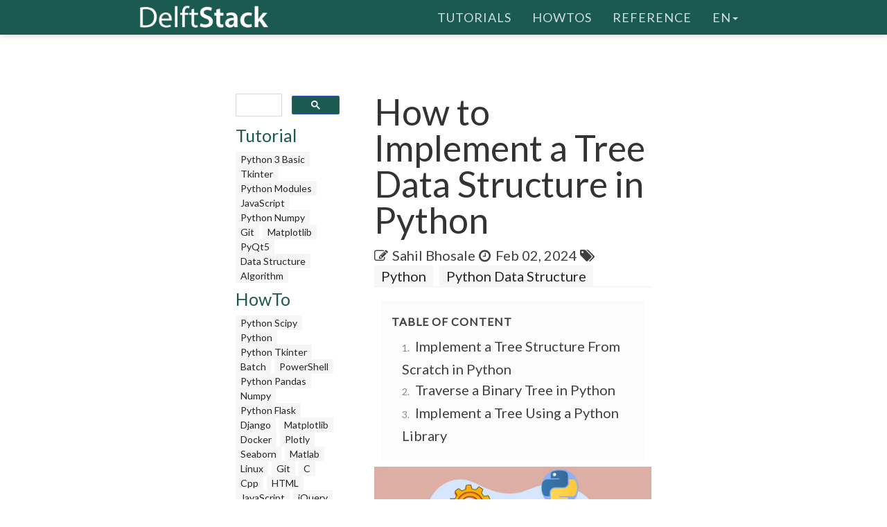

--- FILE ---
content_type: text/html; charset=UTF-8
request_url: https://www.delftstack.com/howto/python/trees-in-python/
body_size: 7362
content:
<!DOCTYPE html>
<html lang="en">
  <head>
    
    <script>(function(w,d,s,l,i){w[l]=w[l]||[];w[l].push({'gtm.start':
    new Date().getTime(),event:'gtm.js'});var f=d.getElementsByTagName(s)[0],
    j=d.createElement(s),dl=l!='dataLayer'?'&l='+l:'';j.async=true;j.src=
    'https://www.googletagmanager.com/gtm.js?id='+i+dl;f.parentNode.insertBefore(j,f);
    })(window,document,'script','dataLayer','GTM-MTG4DS85');</script>
    
    <title>How to Implement a Tree Data Structure in Python | Delft Stack</title>
    <meta charset="utf-8">
    <meta http-equiv="X-UA-Compatible" content="IE=edge">
    <meta name="viewport" content="width=device-width, initial-scale=1">
    <meta name="description" content="In this article, we will see how to implement a tree data structure in Python.">
    <meta name="keywords" content="trees in python"><meta name="author" content="Sahil Bhosale">
    
    <link href="/assets/css/theDocs.all.min.css" rel="stylesheet" >
    <link href="/custom/css/custom.min.css" rel="stylesheet">
    
    <link rel="preload" href='https://fonts.googleapis.com/css?family=Raleway:100,300,400,500%7CLato:300,400'  as="style" type='text/css' onload="this.onload=null;this.rel='stylesheet'">
    <noscript><link href='https://fonts.googleapis.com/css?family=Raleway:100,300,400,500%7CLato:300,400' rel='stylesheet' type='text/css'></noscript>
    <script src="/assets/js/loadCSS.min.js" async></script>
    
    <link rel="apple-touch-icon" href="/assets/img/favicon.png">
    <link rel="icon" href="/assets/img/favicon.png">
    <link rel="canonical" href="https://www.delftstack.com/howto/python/trees-in-python/">
    <script async src="https://pagead2.googlesyndication.com/pagead/js/adsbygoogle.js?client=ca-pub-1041326124877538" crossorigin="anonymous"></script>
    <link rel="alternate" hreflang="de" href="https://www.delftstack.com/de/howto/python/trees-in-python/">
    <link rel="alternate" hreflang="en" href="https://www.delftstack.com/howto/python/trees-in-python/">
    <link rel="alternate" hreflang="es" href="https://www.delftstack.com/es/howto/python/trees-in-python/">
    <link rel="alternate" hreflang="fr" href="https://www.delftstack.com/fr/howto/python/trees-in-python/">
    <link rel="alternate" hreflang="it" href="https://www.delftstack.com/it/howto/python/trees-in-python/">
    <link rel="alternate" hreflang="ja" href="https://www.delftstack.com/ja/howto/python/trees-in-python/">
    <link rel="alternate" hreflang="ko" href="https://www.delftstack.com/ko/howto/python/trees-in-python/">
    <link rel="alternate" hreflang="pt" href="https://www.delftstack.com/pt/howto/python/trees-in-python/">
    <link rel="alternate" hreflang="zh" href="https://www.delftstack.com/zh/howto/python/trees-in-python/">
    <link rel="alternate" hreflang="zh-tw" href="https://www.delftstack.com/zh-tw/howto/python/trees-in-python/">
    <link rel="alternate" hreflang="en-us" href="https://www.delftstack.com/howto/python/trees-in-python/">
    <meta property="og:locale" content="en">
    <meta property="og:type" content="article">
    <meta property="og:title" content="How to Implement a Tree Data Structure in Python">
    <meta property="og:description" content="In this article, we will see how to implement a tree data structure in Python.">
    <meta property="og:url" content="https://www.delftstack.com/howto/python/trees-in-python/">
    <meta property="og:site_name" content="Delft Stack">
    <meta property="article:published_time" content="2021-03-04T00:00:00">
    <meta property="article:modified_time" content="2024-02-02T00:00:00">
    <meta property="og:updated_time" content="2024-02-02T00:00:00">
    <meta property="article:author" content="Sahil Bhosale">
    <meta property="og:image" content="https://www.delftstack.com/img/Python/feature-image---trees-in-python.webp">
    <meta property="og:image:width" content="960">
    <meta property="og:image:height" content="540">
    <script type="application/ld+json">{
	    "@context": "https://schema.org",
	    "@graph": [
	        {
	            "@type": "Organization",
	            "@id": "https://www.delftstack.com/#organization",
	            "name": "Delft Stack",
	            "url": "https://www.delftstack.com/",
	            "logo": "https://www.delftstack.com/assets/img/logo.png",
	            "description": "Free but high-quality portal to learn about languages like Python, Javascript, C++, GIT, and more. Delf Stack is a learning website of different programming languages.",
	            "image": {
	                "@type": "ImageObject",
	                "url": "https://www.delftstack.com/assets/img/logo.png"
	            },
	            "sameAs" : [ 
	                "https://www.facebook.com/delftstack",
	                "https://www.twitter.com/delft_stack",
	                "https://www.github.com/DelftStack"
	            ]
	        },
	        {
	            "@type": "WebSite",
	            "@id": "https://www.delftstack.com/#website",
	            "url": "https://www.delftstack.com/",
	            "name": "Delft Stack",
	            "publisher": {
	                "@id": "https://www.delftstack.com/#person"
	            },
	            "inLanguage": "en"
	        },
	        {
	            "@type": "BreadcrumbList",
	            "@id": "https://www.delftstack.com/howto/python/trees-in-python/#breadcrumb",
	            "itemListElement": [
	                {
	                    "@type": "ListItem",
	                    "position": 1 ,
	                    "item": {
	                        "@id": "https://www.delftstack.com/",
	                        "name": "Home"
	                    }
	                },
	                {
	                    "@type": "ListItem",
	                    "position": 2 ,
	                    "item": {
	                        "@id": "https://www.delftstack.com/howto/",
	                        "name": "Howto"
	                    }
	                },
	                {
	                    "@type": "ListItem",
	                    "position": 3 ,
	                    "item": {
	                        "@id": "https://www.delftstack.com/howto/python/",
	                        "name": "Python"
	                    }
	                },
	                {
	                    "@type": "ListItem",
	                    "position": 4 ,
	                    "item": {
	                        "@id": "https://www.delftstack.com/howto/python/trees-in-python/",
	                        "name": "Trees in Python"
	                    }
	                }
	            ]
	        },
	        {
	            "@type": "ImageObject",
	            "@id": "https://www.delftstack.com/howto/python/trees-in-python/#primaryImage",
	            "url": "https://www.delftstack.com/img/Python/feature-image---trees-in-python.webp",
	            "width": 960,
	            "height": 540
	        },
	        {
	            "@type": "WebPage",
	            "@id": "https://www.delftstack.com/howto/python/trees-in-python/#webpage",
	            "url": "https://www.delftstack.com/howto/python/trees-in-python/",
	            "name": "How to Implement a Tree Data Structure in Python | Delft Stack",
	            "datePublished": "2021-03-04T00:00:00",
	            "dateModified": "2024-02-02T00:00:00",
	            "isPartOf": {
	                "@id": "https://www.delftstack.com/#website"
	            },
	            "primaryImageOfPage": {
	                "@id": "https://www.delftstack.com/howto/python/trees-in-python/#primaryImage"
	            },
	            "inLanguage": "en",
	            "breadcrumb": {
	                "@id": "https://www.delftstack.com/howto/python/trees-in-python/#breadcrumb"
	            }
	        },
	        {
	            "@type":"TechArticle",
	            "headline": "How to Implement a Tree Data Structure in Python",
	            "datePublished": "2021-03-04T00:00:00",
	            "dateModified": "2024-02-02T00:00:00",
	            "author": {
	                "@type": "Person",
	                "name": "Sahil Bhosale",
	                "url": "https://www.delftstack.com/author/sahil-bhosale/"
	            },
	            "publisher": {
	                "@id": "https://www.delftstack.com/#organization"
	            },
	            "description": "In this article, we will see how to implement a tree data structure in Python.",
	            "@id": "https://www.delftstack.com/howto/python/trees-in-python/#richSnippet",
	            "isPartOf": {
	                "@id": "https://www.delftstack.com/howto/python/trees-in-python/#webpage"
	            },
	            "image": {
	                "@id": "https://www.delftstack.com/howto/python/trees-in-python/#primaryImage"
	            },
	            "inLanguage": "en",
	            "mainEntityOfPage": {
	                "@id": "https://www.delftstack.com/howto/python/trees-in-python/#webpage"
	            }
	        }
	    ]
	}
	</script>
    <meta property="twitter:card" content="summary_large_image">
    <meta property="twitter:image" content="https://www.delftstack.com/img/Python/feature-image---trees-in-python.webp">
    <meta property="twitter:title" content="How to Implement a Tree Data Structure in Python">
    <meta property="twitter:description" content="In this article, we will see how to implement a tree data structure in Python."><script src="https://config.undrads.com/prebid_config_3139052257.min.js"></script><script async id="AV67a0c8b412d13b45e40611c7" type="text/javascript" src="https://tg1.vidcrunch.com/api/adserver/spt?AV_TAGID=67a0c8b412d13b45e40611c7&AV_PUBLISHERID=677e4ff0a2ca79577605d51a"></script><script>
    var toc = document.querySelector('.toc');
    var style = document.createElement('style');
    style.textContent = '.toc::before { content: "Table of Content"; }';
    document.head.appendChild(style);
</script>
  </head>

  <body>
    
    <noscript><iframe src="https://www.googletagmanager.com/ns.html?id=GTM-MTG4DS85"
    height="0" width="0" style="display:none;visibility:hidden"></iframe></noscript>
    
          <header class="site-header sticky">

      
      <nav class="navbar navbar-default">
        <div class="container">

          
          <div class="navbar-header">
            <button type="button" class="navbar-toggle" data-toggle="collapse" data-target="#navbar" aria-expanded="true" aria-controls="navbar">
              <span class="glyphicon glyphicon-option-vertical"></span>
            </button>

            <button type="button" class="navbar-toggle for-sidebar" data-toggle="offcanvas">
              <span class="icon-bar"></span>
              <span class="icon-bar"></span>
              <span class="icon-bar"></span>
            </button>

            <a class="navbar-brand" href="/"><img src="/assets/img/logo.png" alt="logo"></a>
          </div>
          

          
          <div id="navbar" class="navbar-collapse collapse" aria-expanded="true" role="banner">
            <ul class="nav navbar-nav navbar-right">
                <li><a href="/tutorial/">Tutorials</a></li>
                <li><a href="/howto/">HowTos</a></li>
                <li><a href="/api/">Reference</a></li>
              <li class="dropdown">
                <a class="dropdown-toggle" data-toggle="dropdown" href="https://www.delftstack.com/howto/python/trees-in-python/" aria-expanded="false"> en<span class="caret"></span></a>
                  <ul class="dropdown-menu">
                      <li><a href="https://www.delftstack.com/de/howto/python/trees-in-python/">DE</a></li>
                      <li><a href="https://www.delftstack.com/es/howto/python/trees-in-python/">ES</a></li>
                      <li><a href="https://www.delftstack.com/fr/howto/python/trees-in-python/">FR</a></li>
                      <li><a href="https://www.delftstack.com/it/howto/python/trees-in-python/">IT</a></li>
                      <li><a href="https://www.delftstack.com/ja/howto/python/trees-in-python/">JA</a></li>
                      <li><a href="https://www.delftstack.com/ko/howto/python/trees-in-python/">KO</a></li>
                      <li><a href="https://www.delftstack.com/pt/howto/python/trees-in-python/">PT</a></li>
                      <li><a href="https://www.delftstack.com/zh/howto/python/trees-in-python/">ZH</a></li>
                      <li><a href="https://www.delftstack.com/zh-tw/howto/python/trees-in-python/">ZH-TW</a></li>
                  </ul>
              </li>
            </ul>
          </div>
          
        </div>
      </nav>
      
    </header>
    <div class="page-layout">
    <aside class="sidebar-ad left hidden-md hidden-sm hidden-xs"><ins class="undrads" data-ad-id="UNDR/3139052257/adunit/desktop/160X600/80d2ae5a-5459-4543-be3a-41a63bfa1a8b">
    <script>
        (undrads = window.undrads || {}).push({});
    </script>
</ins>
    </aside>
    <main class="container">
      <div class="row">
      
        
    
<aside class="col-md-3 col-sm-3 sidebar"><div id="gcse">
    <script>
      (function() {
        var cx = '009142802549166886230:qimyevj16sq';
        var gcse = document.createElement('script');
        gcse.type = 'text/javascript';
        gcse.async = true;
        gcse.src = 'https://cse.google.com/cse.js?cx=' + cx;
        var s = document.getElementsByTagName('script')[0];
        s.parentNode.insertBefore(gcse, s);
      })();
    </script>
<gcse:searchbox-only></gcse:searchbox-only>
</div>
    
<div class="row" id="left_sidebar_session_list">
        <div class="col-sm-12 text-muted">
          <a href=/tutorial/><h4>Tutorial</h4></a><a href=/tutorial/python-3-basic-tutorial/ class="badge badge-light text-muted">Python 3 Basic </a><a href=/tutorial/tkinter-tutorial/ class="badge badge-light text-muted">Tkinter </a><a href=/tutorial/python-modules-tutorial/ class="badge badge-light text-muted">Python Modules </a><a href=/tutorial/javascript/ class="badge badge-light text-muted">JavaScript</a><a href=/tutorial/python-numpy/ class="badge badge-light text-muted">Python Numpy</a><a href=/tutorial/git/ class="badge badge-light text-muted">Git</a><a href=/tutorial/matplotlib/ class="badge badge-light text-muted">Matplotlib</a><a href=/tutorial/pyqt5/ class="badge badge-light text-muted">PyQt5</a><a href=/tutorial/data-structure/ class="badge badge-light text-muted">Data Structure</a><a href=/tutorial/algorithm/ class="badge badge-light text-muted">Algorithm</a></div>
        <div class="col-sm-12 text-muted">
          <a href=/howto/><h4>HowTo</h4></a><a href=/howto/python-scipy/ class="badge badge-light text-muted">Python Scipy</a><a href=/howto/python/ class="badge badge-light text-muted">Python</a><a href=/howto/python-tkinter/ class="badge badge-light text-muted">Python Tkinter</a><a href=/howto/batch/ class="badge badge-light text-muted">Batch</a><a href=/howto/powershell/ class="badge badge-light text-muted">PowerShell</a><a href=/howto/python-pandas/ class="badge badge-light text-muted">Python Pandas</a><a href=/howto/numpy/ class="badge badge-light text-muted">Numpy</a><a href=/howto/python-flask/ class="badge badge-light text-muted">Python Flask</a><a href=/howto/django/ class="badge badge-light text-muted">Django</a><a href=/howto/matplotlib/ class="badge badge-light text-muted">Matplotlib</a><a href=/howto/docker/ class="badge badge-light text-muted">Docker</a><a href=/howto/plotly/ class="badge badge-light text-muted">Plotly</a><a href=/howto/seaborn/ class="badge badge-light text-muted">Seaborn</a><a href=/howto/matlab/ class="badge badge-light text-muted">Matlab</a><a href=/howto/linux/ class="badge badge-light text-muted">Linux</a><a href=/howto/git/ class="badge badge-light text-muted">Git</a><a href=/howto/c/ class="badge badge-light text-muted">C</a><a href=/howto/cpp/ class="badge badge-light text-muted">Cpp</a><a href=/howto/html/ class="badge badge-light text-muted">HTML</a><a href=/howto/javascript/ class="badge badge-light text-muted">JavaScript</a><a href=/howto/jquery/ class="badge badge-light text-muted">jQuery</a><a href=/howto/python-pygame/ class="badge badge-light text-muted">Python Pygame</a><a href=/howto/tensorflow/ class="badge badge-light text-muted">TensorFlow</a><a href=/howto/typescript/ class="badge badge-light text-muted">TypeScript</a><a href=/howto/angular/ class="badge badge-light text-muted">Angular</a><a href=/howto/react/ class="badge badge-light text-muted">React</a><a href=/howto/css/ class="badge badge-light text-muted">CSS</a><a href=/howto/php/ class="badge badge-light text-muted">PHP</a><a href=/howto/java/ class="badge badge-light text-muted">Java</a><a href=/howto/go/ class="badge badge-light text-muted">Go</a><a href=/howto/kotlin/ class="badge badge-light text-muted">Kotlin</a><a href=/howto/node.js/ class="badge badge-light text-muted">Node.js</a><a href=/howto/csharp/ class="badge badge-light text-muted">Csharp</a><a href=/howto/rust/ class="badge badge-light text-muted">Rust</a><a href=/howto/ruby/ class="badge badge-light text-muted">Ruby</a><a href=/howto/arduino/ class="badge badge-light text-muted">Arduino</a><a href=/howto/mysql/ class="badge badge-light text-muted">MySQL</a><a href=/howto/mongodb/ class="badge badge-light text-muted">MongoDB</a><a href=/howto/postgres/ class="badge badge-light text-muted">Postgres</a><a href=/howto/sqlite/ class="badge badge-light text-muted">SQLite</a><a href=/howto/r/ class="badge badge-light text-muted">R</a><a href=/howto/vba/ class="badge badge-light text-muted">VBA</a><a href=/howto/scala/ class="badge badge-light text-muted">Scala</a><a href=/howto/raspberry-pi/ class="badge badge-light text-muted">Raspberry Pi</a></div>
        <div class="col-sm-12 text-muted">
          <a href=/api/><h4>Reference</h4></a><a href=/api/python/ class="badge badge-light text-muted">Python</a><a href=/api/python-pandas/ class="badge badge-light text-muted">Python Pandas</a><a href=/api/numpy/ class="badge badge-light text-muted">Numpy</a><a href=/api/scipy/ class="badge badge-light text-muted">Scipy</a><a href=/api/javascript/ class="badge badge-light text-muted">JavaScript</a></div>
</div>

  
<div class="ad-container"><ins class="undrads" data-ad-id="UNDR/3139052257/adunit/desktop/160X600/80d2ae5a-5459-4543-be3a-41a63bfa1a8b">
    <script>
        (undrads = window.undrads || {}).push({});
    </script>
</ins>
</div>

</aside>


    

        
        <div class="col-md-9 col-sm-9 main-content" role="main">
        
<header>
    <h1 style="margin-bottom: 10px">How to Implement a Tree Data Structure in Python</h1>
    <div class="mb-0">
    <span class="text-contrast">
    <span class="fa fa-pencil-square-o"></span><a class="ml-2 text-contrast" href="#author">Sahil Bhosale</a><span class="ml-2 fa fa-clock-o"></span>
    <span class="ml-1">Feb 02, 2024</span>
    
<span class="fa fa-tags" aria-hidden="true"></span>
    <a href="/tags/python/" rel="nofollow" class="badge badge-light">Python</a>
    <a href="/tags/python-data-structure/" rel="nofollow" class="badge badge-light">Python Data Structure</a>

    </span></div>
</header>
<ins class="undrads" data-ad-id="UNDR/3139052257/adunit/desktop/728X90/05fdf0a6-9a16-4943-a1b3-df38ad976c6f">
    <script>
        (undrads = window.undrads || {}).push({});
    </script>
</ins>

<div style="padding-bottom:5px;">


  <ol class="toc">
      
        <li>
          <a href="#implement-a-tree-structure-from-scratch-in-python">
            Implement a Tree Structure From Scratch in Python
          </a>
        </li>
      
        <li>
          <a href="#traverse-a-binary-tree-in-python">
            Traverse a Binary Tree in Python
          </a>
        </li>
      
        <li>
          <a href="#implement-a-tree-using-a-python-library">
            Implement a Tree Using a Python Library
          </a>
        </li>
      
  </ol>

<figure class="">
    <img class="img16by9 fit-contain" alt="How to Implement a Tree Data Structure in Python" src="/img/Python/feature-image---trees-in-python.webp" width="1920" height="1080">
</figure>
<p>A Tree is one of the data structures. A <a href="https://realpython.com/python-data-structures/">data structure</a> is nothing but how we organize the data in memory. A Tree is a combination of nodes (also known as vertices) and edges. A tree can have any number of nodes and edges. A node is where we store the data, and an edge is a path between <code>2</code> nodes. There are various types of trees available like a binary tree, ternary tree, binary search tree, AVL tree, etc.</p>
<p><img src="/img/Python/structure-of-a-tree-in-python.webp" alt="tree in Python"></p>
<ins class="undrads" data-ad-id="UNDR/3139052257/adunit/desktop/728X250/2656d653-ea3a-43f5-8795-f85163711531">
    <script>
        (undrads = window.undrads || {}).push({});
    </script>
</ins>
<p>Types of nodes in a tree:</p>
<ol>
<li>Parent Node: A node that has one or more children.</li>
<li>Child Node: A node that has a parent node.</li>
<li>Leaf Node: A node that doesn&rsquo;t have any children.</li>
</ol>
<p>In this article, let&rsquo;s first see how to implement a tree from scratch without using any library, and later you will see how to implement a tree with the help of a Python library.</p>
<h2 id="implement-a-tree-structure-from-scratch-in-python">Implement a Tree Structure From Scratch in Python</h2>
<p>To create a tree in Python, we first have to start by creating a <code>Node</code> class that will represent a single node. This <code>Node</code> class will contain 3 variables; the first is the <code>left</code> pointing to the left child, the second variable <code>data</code> containing the value for that node, and the <code>right</code> variable pointing to the right child.</p>
<div class="highlight"><pre tabindex="0" style=";-moz-tab-size:4;-o-tab-size:4;tab-size:4;"><code class="language-python" data-lang="python"><span style="display:flex;"><span><span style="color:#008000;font-weight:bold">class</span> <span style="color:#00f;font-weight:bold">Node</span>:
</span></span><span style="display:flex;"><span>    <span style="color:#008000;font-weight:bold">def</span> __init__(self, data):
</span></span><span style="display:flex;"><span>        self<span style="color:#666">.</span>left <span style="color:#666">=</span> <span style="color:#008000;font-weight:bold">None</span>
</span></span><span style="display:flex;"><span>        self<span style="color:#666">.</span>right <span style="color:#666">=</span> <span style="color:#008000;font-weight:bold">None</span>
</span></span><span style="display:flex;"><span>        self<span style="color:#666">.</span>data <span style="color:#666">=</span> data
</span></span></code></pre></div><p>Let&rsquo;s initialize a tree.</p>
<div class="highlight"><pre tabindex="0" style=";-moz-tab-size:4;-o-tab-size:4;tab-size:4;"><code class="language-python" data-lang="python"><span style="display:flex;"><span>root <span style="color:#666">=</span> Node(<span style="color:#666">10</span>)
</span></span><span style="display:flex;"><span>
</span></span><span style="display:flex;"><span>root<span style="color:#666">.</span>left <span style="color:#666">=</span> Node(<span style="color:#666">34</span>)
</span></span><span style="display:flex;"><span>root<span style="color:#666">.</span>right <span style="color:#666">=</span> Node(<span style="color:#666">89</span>)
</span></span><span style="display:flex;"><span>root<span style="color:#666">.</span>left<span style="color:#666">.</span>left <span style="color:#666">=</span> Node(<span style="color:#666">45</span>)
</span></span><span style="display:flex;"><span>root<span style="color:#666">.</span>left<span style="color:#666">.</span>right <span style="color:#666">=</span> Node(<span style="color:#666">50</span>)
</span></span></code></pre></div><ins class="undrads" data-ad-id="UNDR/3139052257/adunit/desktop/728X250/5b9be5ca-5561-4f3a-b3fe-f50f95cda950">
    <script>
        (undrads = window.undrads || {}).push({});
    </script>
</ins>
<p>The tree looks like below.</p>
<div class="highlight"><pre tabindex="0" style=";-moz-tab-size:4;-o-tab-size:4;tab-size:4;"><code class="language-text" data-lang="text"><span style="display:flex;"><span>          10
</span></span><span style="display:flex;"><span>        /    \
</span></span><span style="display:flex;"><span>       34      89
</span></span><span style="display:flex;"><span>     /    \ 
</span></span><span style="display:flex;"><span>    45    50 
</span></span></code></pre></div><p>Whenever you create an object of class <code>Node</code>, the <code>__init__</code> constructor will be called, and all the variables inside that constructor will be initialized. The <code>root</code> contains the root node of the tree, which has a value of <code>10</code>, and <code>root.left</code> and <code>root.right</code> using which we will insert the left child with the value <code>34</code> and the right child to the root node with the value <code>89</code>. Since it is a <a href="https://www.geeksforgeeks.org/binary-tree-data-structure/">binary tree</a>, every node will contain at most two nodes.</p>
<p>In the end, we insert two more nodes to the tree i.e <code>45</code> and <code>50</code>, as the children for the node <code>34</code>. You can insert any number of nodes you want inside a tree depending upon the type of tree you are creating.</p>
<h2 id="traverse-a-binary-tree-in-python">Traverse a Binary Tree in Python</h2>
<p>Now we have created a tree, so let&rsquo;s traverse the tree to print the tree elements. A traversing visits every node in a tree. Every node in a tree will be visited three times in the traversal. A way in which we traverse a tree is from top to bottom and left to right.</p>
<h3 id="pre-order-traversal">Pre-Order Traversal</h3>
<p>While traversing a tree, whenever we see the node for the first time, we print that node, and then we perform recursion on the left node and then on the right node.</p>
<div class="highlight"><pre tabindex="0" style=";-moz-tab-size:4;-o-tab-size:4;tab-size:4;"><code class="language-python" data-lang="python"><span style="display:flex;"><span><span style="color:#008000;font-weight:bold">def</span> <span style="color:#00f">preorder</span>(node):
</span></span><span style="display:flex;"><span>    <span style="color:#008000;font-weight:bold">if</span> node:
</span></span><span style="display:flex;"><span>        <span style="color:#008000">print</span>(node<span style="color:#666">.</span>data)
</span></span><span style="display:flex;"><span>        preorder(node<span style="color:#666">.</span>left)
</span></span><span style="display:flex;"><span>        preorder(node<span style="color:#666">.</span>right)
</span></span></code></pre></div><ins class="undrads" data-ad-id="UNDR/3139052257/adunit/desktop/728X250/814982eb-0cea-472b-b806-183e4ba84438">
    <script>
        (undrads = window.undrads || {}).push({});
    </script>
</ins>
<p>Output:</p>
<div class="highlight"><pre tabindex="0" style=";-moz-tab-size:4;-o-tab-size:4;tab-size:4;"><code class="language-text" data-lang="text"><span style="display:flex;"><span>10 
</span></span><span style="display:flex;"><span>34 
</span></span><span style="display:flex;"><span>45 
</span></span><span style="display:flex;"><span>50 
</span></span><span style="display:flex;"><span>89
</span></span></code></pre></div><h3 id="in-order-traversal">In-Order Traversal</h3>
<p>While performing in-order traversal, we first perform recursion on the left node, and then as we visit the same node for the second time, we print that node. Then we perform recursion on the right node.</p>
<div class="highlight"><pre tabindex="0" style=";-moz-tab-size:4;-o-tab-size:4;tab-size:4;"><code class="language-python" data-lang="python"><span style="display:flex;"><span><span style="color:#008000;font-weight:bold">def</span> <span style="color:#00f">inorder</span>(node):
</span></span><span style="display:flex;"><span>    <span style="color:#008000;font-weight:bold">if</span> node:
</span></span><span style="display:flex;"><span>        inorder(node<span style="color:#666">.</span>left)
</span></span><span style="display:flex;"><span>        <span style="color:#008000">print</span>(node<span style="color:#666">.</span>data)
</span></span><span style="display:flex;"><span>        inorder(node<span style="color:#666">.</span>right)
</span></span></code></pre></div><p>Output:</p>
<div class="highlight"><pre tabindex="0" style=";-moz-tab-size:4;-o-tab-size:4;tab-size:4;"><code class="language-text" data-lang="text"><span style="display:flex;"><span>45 
</span></span><span style="display:flex;"><span>34 
</span></span><span style="display:flex;"><span>50 
</span></span><span style="display:flex;"><span>10 
</span></span><span style="display:flex;"><span>89
</span></span></code></pre></div><ins class="undrads" data-ad-id="UNDR/3139052257/adunit/desktop/728X250/83f08bba-cff5-4750-a984-5d90e5faeef8">
    <script>
        (undrads = window.undrads || {}).push({});
    </script>
</ins>
<h3 id="post-order-traversal">Post-Order Traversal</h3>
<p>For Post-order traversal, we perform recursion on the left node and the right node, and then as we visit the same node for the third time, we print that node.</p>
<div class="highlight"><pre tabindex="0" style=";-moz-tab-size:4;-o-tab-size:4;tab-size:4;"><code class="language-python" data-lang="python"><span style="display:flex;"><span><span style="color:#008000;font-weight:bold">def</span> <span style="color:#00f">postorder</span>(node):
</span></span><span style="display:flex;"><span>    <span style="color:#008000;font-weight:bold">if</span> node:
</span></span><span style="display:flex;"><span>        postorder(node<span style="color:#666">.</span>left)
</span></span><span style="display:flex;"><span>        postorder(node<span style="color:#666">.</span>right)
</span></span><span style="display:flex;"><span>        <span style="color:#008000">print</span>(node<span style="color:#666">.</span>data)
</span></span></code></pre></div><p>Output:</p>
<div class="highlight"><pre tabindex="0" style=";-moz-tab-size:4;-o-tab-size:4;tab-size:4;"><code class="language-text" data-lang="text"><span style="display:flex;"><span>45
</span></span><span style="display:flex;"><span>50
</span></span><span style="display:flex;"><span>34
</span></span><span style="display:flex;"><span>89
</span></span><span style="display:flex;"><span>10
</span></span></code></pre></div><h2 id="implement-a-tree-using-a-python-library">Implement a Tree Using a Python Library</h2>
<p>As we have seen, implementing a tree from scratch takes some time and needs a lot of code. An easier way to implement a tree in Python is by using a library called <code>anytree</code>. The <code>anytree</code> library allows you to create a tree without writing a ton of code.</p>
<p>To use the <code>anytree</code> library, we first have to install it with the below command&rsquo;s help.</p>
<ins class="undrads" data-ad-id="UNDR/3139052257/adunit/desktop/728X250/e4257b37-2133-42c5-8c28-6b20ad0882c8">
    <script>
        (undrads = window.undrads || {}).push({});
    </script>
</ins>
<div class="highlight"><pre tabindex="0" style=";-moz-tab-size:4;-o-tab-size:4;tab-size:4;"><code class="language-bash" data-lang="bash"><span style="display:flex;"><span>pip install anytree
</span></span></code></pre></div><p>Here, also we are creating the same tree which we have previously created. Now we can import <code>Node</code> and <code>RenderTree</code> from the <code>anytree</code> library.</p>
<div class="highlight"><pre tabindex="0" style=";-moz-tab-size:4;-o-tab-size:4;tab-size:4;"><code class="language-python" data-lang="python"><span style="display:flex;"><span><span style="color:#008000;font-weight:bold">from</span> <span style="color:#00f;font-weight:bold">anytree</span> <span style="color:#008000;font-weight:bold">import</span> Node, RenderTree
</span></span><span style="display:flex;"><span>
</span></span><span style="display:flex;"><span>root <span style="color:#666">=</span> Node(<span style="color:#666">10</span>)
</span></span><span style="display:flex;"><span>
</span></span><span style="display:flex;"><span>level_1_child_1 <span style="color:#666">=</span> Node(<span style="color:#666">34</span>, parent<span style="color:#666">=</span>root)
</span></span><span style="display:flex;"><span>level_1_child_2 <span style="color:#666">=</span> Node(<span style="color:#666">89</span>, parent<span style="color:#666">=</span>root)
</span></span><span style="display:flex;"><span>level_2_child_1 <span style="color:#666">=</span> Node(<span style="color:#666">45</span>, parent<span style="color:#666">=</span>level_1_child_1)
</span></span><span style="display:flex;"><span>level_2_child_2 <span style="color:#666">=</span> Node(<span style="color:#666">50</span>, parent<span style="color:#666">=</span>level_1_child_2)
</span></span><span style="display:flex;"><span>
</span></span><span style="display:flex;"><span><span style="color:#008000;font-weight:bold">for</span> pre, fill, node <span style="color:#a2f;font-weight:bold">in</span> RenderTree(root):
</span></span><span style="display:flex;"><span>    <span style="color:#008000">print</span>(<span style="color:#ba2121">&#34;</span><span style="color:#b68;font-weight:bold">%s%s</span><span style="color:#ba2121">&#34;</span> <span style="color:#666">%</span> (pre, node<span style="color:#666">.</span>name))
</span></span><span style="display:flex;"><span>
</span></span><span style="display:flex;"><span><span style="color:#408080;font-style:italic"># Tree Structure</span>
</span></span><span style="display:flex;"><span><span style="color:#408080;font-style:italic">#          10</span>
</span></span><span style="display:flex;"><span><span style="color:#408080;font-style:italic">#        /    \</span>
</span></span><span style="display:flex;"><span><span style="color:#408080;font-style:italic">#       34      89</span>
</span></span><span style="display:flex;"><span><span style="color:#408080;font-style:italic">#     /    \</span>
</span></span><span style="display:flex;"><span><span style="color:#408080;font-style:italic">#    45    50</span>
</span></span></code></pre></div><p>Output:</p>
<ins class="undrads" data-ad-id="UNDR/3139052257/adunit/desktop/728X250/e4257b37-2133-42c5-8c28-6b20ad0882c8">
    <script>
        (undrads = window.undrads || {}).push({});
    </script>
</ins>
<div class="highlight"><pre tabindex="0" style=";-moz-tab-size:4;-o-tab-size:4;tab-size:4;"><code class="language-text" data-lang="text"><span style="display:flex;"><span>10
</span></span><span style="display:flex;"><span>├── 34
</span></span><span style="display:flex;"><span>│   └── 45
</span></span><span style="display:flex;"><span>└── 89
</span></span><span style="display:flex;"><span>    └── 50
</span></span></code></pre></div><p>Here, the <code>Node</code> will create a node for us that takes two parameters; the first is the node&rsquo;s value, and the second is the name of the parent node (this is an optional parameter). Since in our tree <code>root</code> node is the only node that does not have any parent, while creating the <code>root</code> node, we will only pass the first parameter: the node&rsquo;s value and not the second parameter. The <code>RenderTree</code> method will help us to print the entire tree as shown in the output.</p>

<div class="panel panel-primary panel-danger youtube-cta">
    <div class="panel-heading">
        Enjoying our tutorials? Subscribe to DelftStack on YouTube to support us in creating more high-quality video guides. <a href="https://www.youtube.com/@delftstack/?sub_confirmation=1" style="color: #a94442; font-weight: bold; text-decoration: underline;">Subscribe</a>
    </div>
</div>
</div>
<div class="panel panel-primary" id="author">
    <div class="panel-heading">Author: <a href="/author/sahil-bhosale/"><strong>Sahil Bhosale</strong></a></div>
    <div class="panel-body">
        <div class="row">
            <div class="col-12 col-sm-3 align-self-center">
                <a href="/author/sahil-bhosale/"><img loading="lazy" src="/img/authors/Sahil-Bhosale.webp" width="862" height="862" class="d-none d-md-block img-circle img-fluid w-66 mb-0 mx-auto" alt="Sahil Bhosale avatar"></a>
                <a href="/author/sahil-bhosale/"><img loading="lazy" src="/img/authors/Sahil-Bhosale.webp" width="862" height="862" class="d-block d-md-none img-circle img-fluid w-33 mb-0 mx-auto" alt="Sahil Bhosale avatar"></a>
            </div>
            <div class="col-12 col-sm-9 align-self-center mt-3"><p>Sahil is a full-stack developer who loves to build software. He likes to share his knowledge by writing technical articles and helping clients by working with them as freelance software engineer and technical writer on Upwork.</p>
                <a href="https://www.linkedin.com/in/sahilbhosale63/" class=""><i class="fa fa-lg fa-linkedin-square mr-1 text-muted"></i>LinkedIn</a>
            </div>
        </div>
    </div>
</div>
        <h2><a href="/tags/python-data-structure/" rel="nofollow">Related Article - Python Data Structure</a></h2>
        <ul>
                <li><a href="/howto/python/create-doubly-linked-list-with-python/" title="How to Create a Doubly Linked List in Python">How to Create a Doubly Linked List in Python</a></li>
                <li><a href="/howto/python/linked-list-in-python/" title="Linked List in Python">Linked List in Python</a></li>
        </ul>

        


        </div>
        
      
      </div>
    </main>
    <aside class="sidebar-ad right hidden-md hidden-sm hidden-xs">
    </aside>
    </div>    
    <footer class="site-footer">
      <div class="container">
        <a id="scroll-up" href="#"><i class="fa fa-angle-up"></i></a>

        <div class="row">
          <div class="col-md-4 col-sm-4">
            <p>Copyright &copy; 2025. All right reserved</p>
          </div>
          <div class="col-md-8 col-sm-8">
            <ul class="footer-menu">
              
              <li><a href="/about-us/">About US</a></li>
              
              <li><a href="/write-for-us/">Write For Us</a></li>
              
              <li><a href="/privacy-policy/">Privacy Policy</a></li>
              
              <li><a href="/advertising/">Advertising</a></li>
              
              <li><a href="/contact/">Contact</a></li>
              
            </ul>
          </div>
        </div>
      </div>
    </footer>
    

    
    <script src="https://cdnjs.cloudflare.com/ajax/libs/jquery/3.1.0/jquery.min.js"></script>
    <script src="/assets/js/theDocs.all.min.js"></script>
    <script src="/custom/js/custom.js"></script>
    <script src="/assets/js/delftstack.js"></script>
    <script src="/assets/js/jquery.bootstrap-dropdown-hover.min.js"></script>
    
    <script>
        
        $.fn.bootstrapDropdownHover();
        
    </script>
    <script>
        $('.navbar-default .navbar-nav > li > a').click( function() {
            location.href = $(this).attr('href');
        })
    </script>
  <script>
    window.onload = function() {
        var vdoPlayerDiv = document.querySelector('[id^="vdo_ai"][id$="ima-ad-container"]');
        if (!vdoPlayerDiv)
        {
            document.getElementById('v-delftstack-v0-0').style.display = 'none';
        }
        setTimeout(function() {
            if (!vdoPlayerDiv)
            {
                document.getElementById('v-delftstack-v0-0').style.display = 'none';
            }
        }, 4000);
        setTimeout(function() {
            if (!vdoPlayerDiv)
            {
                document.getElementById('v-delftstack-v0-0').style.display = 'none';
            }
        }, 8000);
    };
</script></body>
</html>


--- FILE ---
content_type: text/html; charset=utf-8
request_url: https://www.google.com/recaptcha/api2/aframe
body_size: 118
content:
<!DOCTYPE HTML><html><head><meta http-equiv="content-type" content="text/html; charset=UTF-8"></head><body><script nonce="RcLGYZLkHWPnYvZmQ0IVEQ">/** Anti-fraud and anti-abuse applications only. See google.com/recaptcha */ try{var clients={'sodar':'https://pagead2.googlesyndication.com/pagead/sodar?'};window.addEventListener("message",function(a){try{if(a.source===window.parent){var b=JSON.parse(a.data);var c=clients[b['id']];if(c){var d=document.createElement('img');d.src=c+b['params']+'&rc='+(localStorage.getItem("rc::a")?sessionStorage.getItem("rc::b"):"");window.document.body.appendChild(d);sessionStorage.setItem("rc::e",parseInt(sessionStorage.getItem("rc::e")||0)+1);localStorage.setItem("rc::h",'1768974086583');}}}catch(b){}});window.parent.postMessage("_grecaptcha_ready", "*");}catch(b){}</script></body></html>